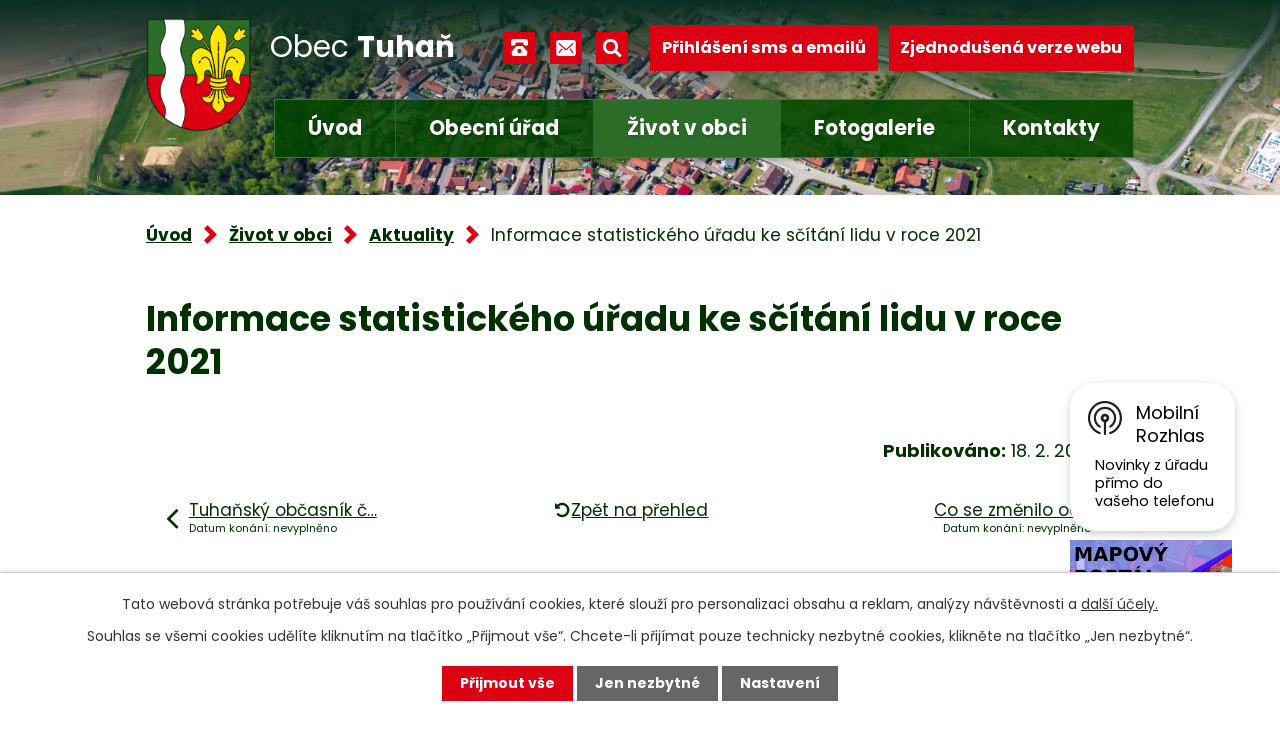

--- FILE ---
content_type: text/html; charset=utf-8
request_url: https://www.tuhan.cz/aktuality/informace-statistickeho-uradu-ke-scitani-lidu-v-roce-2021
body_size: 10698
content:
<!DOCTYPE html>
<html lang="cs" data-lang-system="cs">
	<head>



		<!--[if IE]><meta http-equiv="X-UA-Compatible" content="IE=EDGE"><![endif]-->
			<meta name="viewport" content="width=device-width, initial-scale=1, user-scalable=yes">
			<meta http-equiv="content-type" content="text/html; charset=utf-8" />
			<meta name="robots" content="index,follow" />
			<meta name="author" content="Antee s.r.o." />
			<meta name="description" content="Obec Tuhaň leží 7 km od Mělníka v Polabské nížině při pravém břehu řeky Labe. " />
			<meta name="keywords" content="Obec Tuhaň, OU Tuhaň." />
			<meta name="viewport" content="width=device-width, initial-scale=1, user-scalable=yes" />
<title>Informace statistického úřadu ke sčítání lidu v roce 2021 | Obec Tuhaň</title>

		<link rel="stylesheet" type="text/css" href="https://cdn.antee.cz/jqueryui/1.8.20/css/smoothness/jquery-ui-1.8.20.custom.css?v=2" integrity="sha384-969tZdZyQm28oZBJc3HnOkX55bRgehf7P93uV7yHLjvpg/EMn7cdRjNDiJ3kYzs4" crossorigin="anonymous" />
		<link rel="stylesheet" type="text/css" href="/style.php?nid=TUdDQw==&amp;ver=1768399196" />
		<link rel="stylesheet" type="text/css" href="/css/libs.css?ver=1768399900" />
		<link rel="stylesheet" type="text/css" href="https://cdn.antee.cz/genericons/genericons/genericons.css?v=2" integrity="sha384-DVVni0eBddR2RAn0f3ykZjyh97AUIRF+05QPwYfLtPTLQu3B+ocaZm/JigaX0VKc" crossorigin="anonymous" />

		<script src="/js/jquery/jquery-3.0.0.min.js" ></script>
		<script src="/js/jquery/jquery-migrate-3.1.0.min.js" ></script>
		<script src="/js/jquery/jquery-ui.min.js" ></script>
		<script src="/js/jquery/jquery.ui.touch-punch.min.js" ></script>
		<script src="/js/libs.min.js?ver=1768399900" ></script>
		<script src="/js/ipo.min.js?ver=1768399889" ></script>
			<script src="/js/locales/cs.js?ver=1768399196" ></script>

			<script src='https://www.google.com/recaptcha/api.js?hl=cs&render=explicit' ></script>

		<link href="/aktuality-archiv?action=atom" type="application/atom+xml" rel="alternate" title="Aktuality - Archiv">
		<link href="/uredni-deska?action=atom" type="application/atom+xml" rel="alternate" title="Úřední deska">
		<link href="/aktuality?action=atom" type="application/atom+xml" rel="alternate" title="Aktuality">
		<link href="/pozvanky-od-sousedu-aktuality?action=atom" type="application/atom+xml" rel="alternate" title="Pozvánky od sousedů">
		<link href="/informace-ke-koronaviru?action=atom" type="application/atom+xml" rel="alternate" title="INFORMACE KE KORONAVIRU">
		<link href="/projekty?action=atom" type="application/atom+xml" rel="alternate" title="Projekty">
<link rel="preconnect" href="https://fonts.googleapis.com">
<link rel="preconnect" href="https://fonts.gstatic.com" crossorigin>
<link href="https://fonts.googleapis.com/css2?family=Poppins:wght@400;700&amp;display=fallback" rel="stylesheet">
<link href="/image.php?nid=2699&amp;oid=9245554&amp;width=32" rel="icon" type="image/png">
<link rel="shortcut icon" href="/image.php?nid=2699&amp;oid=9245554&amp;width=32">
<script>
ipo.api.live('body', function(el) {
//posun patičky
$(el).find("#ipocopyright").insertAfter("#ipocontainer");
//fulltext
$(el).find(".elasticSearchForm").appendTo(".header-container .fulltext");
//backlink
$(el).find(".backlink").addClass("action-button");
//destination
$(el).find(".destination > p > a").addClass("action-button");
//event
$(el).find(".event > a").addClass("action-button");
});
ipo.api.live(".header-container .fulltext > a", function(el){
var ikonaLupa = $(el).find(".ikona-lupa");
$(el).click(function(e) {
e.preventDefault();
$(this).toggleClass("search-active");
if($(this).hasClass("search-active")) {
$(ikonaLupa).text('X');
$(ikonaLupa).attr("title","Zavřít vyhledávání");
} else {
$(this).removeClass("search-active");
$(ikonaLupa).attr("title","Otevřít vyhledávání");
$(".elasticSearchForm input[type=text]").val("");
}
$(".elasticSearchForm").animate({height: "toggle"});
$(".elasticSearchForm input[type=text]").focus();
});
});
//zjištění počet položek submenu
ipo.api.live('#ipotopmenuwrapper ul.topmenulevel2', function(el) {
if ($(window).width() > 1024)
{
$(el).find("> li").each(function( index, es ) {
if(index == 9)
{
$(el).addClass("two-column");
}
});
}
});
//označení položek, které mají submenu
ipo.api.live('#ipotopmenu ul.topmenulevel1 li.topmenuitem1', function(el) {
var submenu = $(el).find("ul.topmenulevel2");
if ($(window).width() <= 1024){
if (submenu.length) {
$(el).addClass("hasSubmenu");
$(el).find("> a").after("<span class='open-submenu' />");
}
}
});
//wrapnutí spanu do položek první úrovně
ipo.api.live('#ipotopmenu ul.topmenulevel1 li.topmenuitem1 > a', function(el) {
if ($(window).width() <= 1024) {
$(el).wrapInner("<span>");
}
});
//rozbaleni menu
$(function() {
if ($(window).width() <= 1024) {
$(".topmenulevel1 > li.hasSubmenu .open-submenu").click(function(e) {
$(this).toggleClass("see-more");
if($(this).hasClass("see-more")) {
$("ul.topmenulevel2").css("display","none");
$(this).next("ul.topmenulevel2").css("display","block");
$(".topmenulevel1 > li > a").removeClass("see-more");
$(this).addClass("see-more");
} else {
$(this).removeClass("see-more");
$(this).next("ul.topmenulevel2").css("display","none");
}
});
}
});
</script>





<link rel="preload" href="/image.php?nid=2699&amp;oid=9245555&amp;width=140" as="image">
	</head>

	<body id="page3259314" class="subpage3259314 subpage9056405"
			
			data-nid="2699"
			data-lid="CZ"
			data-oid="3259314"
			data-layout-pagewidth="1024"
			
			data-slideshow-timer="3"
			 data-ipo-article-id="525734"
						
				
				data-layout="responsive" data-viewport_width_responsive="1024"
			>



							<div id="snippet-cookiesConfirmation-euCookiesSnp">			<div id="cookieChoiceInfo" class="cookie-choices-info template_1">
					<p>Tato webová stránka potřebuje váš souhlas pro používání cookies, které slouží pro personalizaci obsahu a reklam, analýzy návštěvnosti a 
						<a class="cookie-button more" href="https://navody.antee.cz/cookies" target="_blank">další účely.</a>
					</p>
					<p>
						Souhlas se všemi cookies udělíte kliknutím na tlačítko „Přijmout vše“. Chcete-li přijímat pouze technicky nezbytné cookies, klikněte na tlačítko „Jen nezbytné“.
					</p>
				<div class="buttons">
					<a class="cookie-button action-button ajax" id="cookieChoiceButton" rel=”nofollow” href="/aktuality/informace-statistickeho-uradu-ke-scitani-lidu-v-roce-2021?do=cookiesConfirmation-acceptAll">Přijmout vše</a>
					<a class="cookie-button cookie-button--settings action-button ajax" rel=”nofollow” href="/aktuality/informace-statistickeho-uradu-ke-scitani-lidu-v-roce-2021?do=cookiesConfirmation-onlyNecessary">Jen nezbytné</a>
					<a class="cookie-button cookie-button--settings action-button ajax" rel=”nofollow” href="/aktuality/informace-statistickeho-uradu-ke-scitani-lidu-v-roce-2021?do=cookiesConfirmation-openSettings">Nastavení</a>
				</div>
			</div>
</div>				<div id="ipocontainer">

			<div class="menu-toggler">

				<span>Menu</span>
				<span class="genericon genericon-menu"></span>
			</div>

			<span id="back-to-top">

				<i class="fa fa-angle-up"></i>
			</span>

			<div id="ipoheader">

				<div class="header-container layout-container flex-container">
	<a href="/" class="header-logo">
		<img src="/image.php?nid=2699&amp;oid=9245555&amp;width=140" height="151" width="140" alt="erb obce">
		<span>Obec <strong>Tuhaň</strong></span>
	</a>
	<div class="header-kontakt flex-container">
		<div class="header-icons flex-container">
			<a title="+420 315 685 074" class="tooltip" href="tel:+420315685074"><span>+420 315 685 074</span></a>
			<a title="obec.tuhan@seznam.cz" class="tooltip" href="mailto:obec.tuhan@seznam.cz"><span>obec.tuhan@seznam.cz</span></a>
			<div class="fulltext">
				<a href="#"><span title="Otevřít vyhledávání" class="ikona-lupa">Ikona</span></a>
			</div>
		</div>
		<div class="header-buttons flex-container">
			<a class="action-button" href="/prihlaseni-sms-a-emailu">Přihlášení sms a emailů</a>
			<a class="action-button tablet-hide" href="/zjednodusena-verze-webu">Zjednodušená verze webu</a>
		</div>
	</div>
</div>


<div class="header__bg header__bg--sp">
	
		 
		<div class="boxImage" style="background-image:url(/image.php?oid=9245557&amp;nid=2699&amp;width=2000);">
			<br>
		</div>
		 
		
	
</div>			</div>

			<div id="ipotopmenuwrapper">

				<div id="ipotopmenu">
<h4 class="hiddenMenu">Horní menu</h4>
<ul class="topmenulevel1"><li class="topmenuitem1 noborder" id="ipomenu9048125"><a href="/">Úvod</a></li><li class="topmenuitem1" id="ipomenu313153"><a href="/obecni-urad">Obecní úřad</a><ul class="topmenulevel2"><li class="topmenuitem2" id="ipomenu313154"><a href="/zakladni-informace">Základní informace</a></li><li class="topmenuitem2" id="ipomenu313155"><a href="/popis-uradu">Popis úřadu</a></li><li class="topmenuitem2" id="ipomenu8200521"><a href="/povinne-zverejnovane-informace">Povinně zveřejňované informace</a></li><li class="topmenuitem2" id="ipomenu313156"><a href="/poskytovani-informaci-prijem-podani">Poskytování informací, příjem podání</a></li><li class="topmenuitem2" id="ipomenu313157"><a href="/vyhlasky-zakony-a-usneseni-zastupitelstva">Vyhlášky, zákony</a></li><li class="topmenuitem2" id="ipomenu3259208"><a href="/uredni-deska">Úřední deska</a></li><li class="topmenuitem2" id="ipomenu9105521"><a href="/rozpocty-a-financni-dokumenty">Rozpočty a finanční dokumenty</a><ul class="topmenulevel3"><li class="topmenuitem3" id="ipomenu4759576"><a href="/rozpocet-obce-tuhan">Rozpočet obce Tuhaň</a></li><li class="topmenuitem3" id="ipomenu5647268"><a href="/rozpocet-ms">Rozpočet MŠ</a></li><li class="topmenuitem3" id="ipomenu8152474"><a href="/participativni-rozpocet">Participativni rozpočet</a></li></ul></li><li class="topmenuitem2" id="ipomenu9280554"><a href="https://cro.justice.cz/" target="_blank">Registr oznámení</a></li><li class="topmenuitem2" id="ipomenu313159"><a href="/elektronicka-podatelna">Elektronická podatelna</a></li><li class="topmenuitem2" id="ipomenu2703344"><a href="/verejne-zakazky">Veřejné zakázky</a></li><li class="topmenuitem2" id="ipomenu5722323"><a href="/odpadove-hospodarstvi">Odpadové hospodářství</a></li><li class="topmenuitem2" id="ipomenu4921892"><a href="/ulozena-posta-na-ohlasovne">Uložená pošta na ohlašovně</a><ul class="topmenulevel3"><li class="topmenuitem3" id="ipomenu13012272"><a href="/2026">2026</a></li><li class="topmenuitem3" id="ipomenu11821752"><a href="/2025">2025</a></li><li class="topmenuitem3" id="ipomenu10682649"><a href="/2024">2024</a></li><li class="topmenuitem3" id="ipomenu9626198"><a href="/2023">2023</a></li><li class="topmenuitem3" id="ipomenu8688811"><a href="/2022">2022</a></li><li class="topmenuitem3" id="ipomenu8009328"><a href="/2021">2021</a></li><li class="topmenuitem3" id="ipomenu7331028"><a href="/2020">2020</a></li><li class="topmenuitem3" id="ipomenu6673429"><a href="/2019">2019</a></li><li class="topmenuitem3" id="ipomenu6059455"><a href="/2018">2018</a></li><li class="topmenuitem3" id="ipomenu5415460"><a href="/2017-posta">2017</a></li></ul></li><li class="topmenuitem2" id="ipomenu9943342"><a href="/pravidla-pro-poskytovani-dotaci-z-rozpoctu-obce-tuhan">Pravidla pro poskytování dotací z rozpočtu obce Tuhaň</a></li><li class="topmenuitem2" id="ipomenu10505053"><a href="/formulare-ke-stazeni">Formuláře ke stažení</a></li><li class="topmenuitem2" id="ipomenu11721696"><a href="/gdprtuhan">GDPR</a></li></ul></li><li class="topmenuitem1 active" id="ipomenu9056405"><a href="/zivot-v-obci">Život v obci</a><ul class="topmenulevel2"><li class="topmenuitem2" id="ipomenu9056412"><a href="/o-obci">O obci</a><ul class="topmenulevel3"><li class="topmenuitem3" id="ipomenu325613"><a href="/historie-obce">Historie obce</a></li><li class="topmenuitem3" id="ipomenu325614"><a href="/zajimavosti">Zajímavosti</a></li><li class="topmenuitem3" id="ipomenu325612"><a href="/soucasnost-obce">Současnost obce</a></li><li class="topmenuitem3" id="ipomenu9170528"><a href="/strategicke-dokumenty">Strategické dokumenty</a><ul class="topmenulevel4"><li class="topmenuitem4" id="ipomenu6400649"><a href="/plan-rozvoje-sportu-v-obci">Plán rozvoje sportu v obci</a></li><li class="topmenuitem4" id="ipomenu7388480"><a href="/strategicky-plan-rozvoje-obce-tuhan">Strategický plán rozvoje obce Tuhaň</a></li><li class="topmenuitem4" id="ipomenu2844547"><a href="/mobiliar-majetku-obce">Mobiliář majetku obce</a></li><li class="topmenuitem4" id="ipomenu2274905"><a href="/uzemni-plan-obce">Územní plán obce</a></li><li class="topmenuitem4" id="ipomenu2725137"><a href="http://www.geosense.cz/geoportal/tuhan" target="_blank">Mapový portál</a></li></ul></li><li class="topmenuitem3" id="ipomenu2844568"><a href="/kronika">Kronika</a></li></ul></li><li class="topmenuitem2 active" id="ipomenu3259314"><a href="/aktuality">Aktuality</a></li><li class="topmenuitem2" id="ipomenu9170009"><a href="/projekty">Projekty</a></li><li class="topmenuitem2" id="ipomenu12478852"><a href="/obecni-akce">OBECNÍ AKCE</a><ul class="topmenulevel3"><li class="topmenuitem3" id="ipomenu12482181"><a href="/tuhanska-lavka">TUHAŇSKÁ LÁVKA</a></li></ul></li><li class="topmenuitem2" id="ipomenu1290353"><a href="/tuhansky-obcasnik">Tuhaňský občasník</a></li><li class="topmenuitem2" id="ipomenu8084548"><a href="/viceucelove-a-detske-hriste">Víceúčelové a dětské hřiště</a></li><li class="topmenuitem2" id="ipomenu4759615"><a href="/kalendar-akci-roku-2026">Kalendář plánovaných akcí roku 2026</a></li><li class="topmenuitem2" id="ipomenu2844551"><a href="/knihovna">Knihovna</a></li><li class="topmenuitem2" id="ipomenu11349632"><a href="http://www.mstuhan.cz/" target="_top">Mateřská škola Tuhaň „U KOČIČÁKŮ“</a></li><li class="topmenuitem2" id="ipomenu2161740"><a href="http://www.zskly.cz/" target="_blank">ZŠ J. A. Komenského Kly</a></li><li class="topmenuitem2" id="ipomenu2161741"><a href="/zdravotni-strediska">Zdravotní střediska</a></li><li class="topmenuitem2" id="ipomenu8229807"><a href="/socialni-sluzby">Sociální služby</a></li><li class="topmenuitem2" id="ipomenu2256496"><a href="/posta">Pošta</a></li><li class="topmenuitem2" id="ipomenu2256501"><a href="/tisnove-linky-a-poruchy">Tísňové linky a poruchy</a></li><li class="topmenuitem2" id="ipomenu325615"><a href="/spolky-a-kluby">Spolky a kluby</a><ul class="topmenulevel3"><li class="topmenuitem3" id="ipomenu1549280"><a href="/myslivecke-sdruzeni-kly-tuhan">Myslivecké sdružení Kly - Tuhaň</a></li><li class="topmenuitem3" id="ipomenu1549283"><a href="/telovychovna-jednota-sokol-tuhan">Tělovýchovná jednota Sokol Tuhaň</a></li><li class="topmenuitem3" id="ipomenu2161726"><a href="http://www.sdhtuhan.estranky.cz/" target="_blank">Sbor dobrovolných hasičů Tuhaň</a></li><li class="topmenuitem3" id="ipomenu11048479"><a href="/sermirsky-klub-veles-zs">Šermířský klub Veles z.s.</a></li></ul></li><li class="topmenuitem2" id="ipomenu2460589"><a href="/mimoradne-informace-krizove-rizeni">Mimořádné informace, krizové řízení</a><ul class="topmenulevel3"><li class="topmenuitem3" id="ipomenu2460591"><a href="/instrukce-havarie-s-unikem-nebezpecnych-latek">Instrukce - Havárie s únikem nebezpečných látek</a></li><li class="topmenuitem3" id="ipomenu2460592"><a href="/instrukce-zaplavy-a-povodne">Instrukce - Záplavy a povodně</a></li><li class="topmenuitem3" id="ipomenu2460593"><a href="/informace-zona-havarijniho-planovani">Informace - zóna havarijního plánování</a></li></ul></li><li class="topmenuitem2" id="ipomenu5417862"><a href="/informacni-zpravodaj-pid-">Informační zpravodaj PID</a><ul class="topmenulevel3"><li class="topmenuitem3" id="ipomenu13013903"><a href="/2026pid">2026</a></li><li class="topmenuitem3" id="ipomenu11821776"><a href="/2025pid">2025</a></li><li class="topmenuitem3" id="ipomenu10682663"><a href="/2024a">2024</a></li><li class="topmenuitem3" id="ipomenu9632705"><a href="/2023jj">2023</a></li><li class="topmenuitem3" id="ipomenu8690989"><a href="/rok_2022">2022</a></li><li class="topmenuitem3" id="ipomenu8690988"><a href="/rok_2021">2021</a></li></ul></li><li class="topmenuitem2" id="ipomenu7087611"><a href="/pozvanky-od-sousedu-aktuality">Pozvánky od sousedů</a></li><li class="topmenuitem2" id="ipomenu9253080"><a href="/mobilni-rozhlas">Mobilní rozhlas</a></li><li class="topmenuitem2" id="ipomenu9650264"><a href="/mistni-povolenky-kacak">Místní povolenky - KAČÁK</a><ul class="topmenulevel3"><li class="topmenuitem3" id="ipomenu13013228"><a href="/povolenky-2026">2026</a></li><li class="topmenuitem3" id="ipomenu13013223"><a href="/povolenky-2025">2025</a></li></ul></li><li class="topmenuitem2" id="ipomenu9753612"><a href="/cena-obce">CENA OBCE TUHAŇ</a></li><li class="topmenuitem2" id="ipomenu11479458"><a href="/krouzky-v-tuhani">KROUŽKY V TUHANI</a><ul class="topmenulevel3"><li class="topmenuitem3" id="ipomenu11479489"><a href="/rybarsky-krouzek-tuhan">RYBÁŘSKÝ KROUŽEK TUHAŇ</a></li><li class="topmenuitem3" id="ipomenu11479503"><a href="/myslivecky-krouzek">MYSLIVECKÝ KROUŽEK</a></li><li class="topmenuitem3" id="ipomenu11479993"><a href="/krouzek-mladych-hasicu-a-hasicek">KROUŽEK MLADÝCH HASIČŮ A HASIČEK</a></li><li class="topmenuitem3" id="ipomenu11479997"><a href="/sportacek">SPORŤÁČEK</a></li><li class="topmenuitem3" id="ipomenu11480003"><a href="/sdh-tuhan-pripravka">SDH TUHAŇ PŘÍPRAVKA</a></li></ul></li><li class="topmenuitem2" id="ipomenu12612329"><a href="/mapovy-portal-mapotip">Mapový portál Mapotip</a></li><li class="topmenuitem2" id="ipomenu12795880"><a href="/i9-zapojte-se">I/9 - Zapojte se</a></li></ul></li><li class="topmenuitem1" id="ipomenu325616"><a href="/fotogalerie-tuhan">Fotogalerie</a><ul class="topmenulevel2"><li class="topmenuitem2" id="ipomenu9164101"><a href="https://www.virtualtravel.cz/tuhan/letecky-pohled#" target="_blank">Virtuální prohlídka</a></li><li class="topmenuitem2" id="ipomenu10696141"><a href="https://firma.shocart.cz/mapa/obec-tuhan/" target="_top">Turistická mapa katastru obce, obec Tuhaň - interaktivní mapa</a></li></ul></li><li class="topmenuitem1" id="ipomenu9048128"><a href="/kontakty">Kontakty</a></li></ul>
					<div class="cleartop"></div>
				</div>
			</div>
			<div id="ipomain">
				<div class="elasticSearchForm elasticSearch-container" id="elasticSearch-form-2768809" >
	<h4 class="newsheader">Hledat</h4>
	<div class="newsbody">
<form action="/aktuality/informace-statistickeho-uradu-ke-scitani-lidu-v-roce-2021?do=mainSection-elasticSearchForm-2768809-form-submit" method="post" id="frm-mainSection-elasticSearchForm-2768809-form">
<label hidden="" for="frmform-q">Fulltextové vyhledávání</label><input type="text" placeholder="Vyhledat v textu" autocomplete="off" name="q" id="frmform-q" value=""> 			<input type="submit" value="Hledat" class="action-button">
			<div class="elasticSearch-autocomplete"></div>
</form>
	</div>
</div>

<script >

	app.index.requireElasticSearchAutocomplete('frmform-q', "\/hledat?do=autocomplete");
</script>
<div class="data-aggregator-calendar" id="data-aggregator-calendar-3677566">
	<h4 class="newsheader">Kalendář akcí</h4>
	<div class="newsbody">
<div id="snippet-mainSection-dataAggregatorCalendar-3677566-cal"><div class="blog-cal ui-datepicker-inline ui-datepicker ui-widget ui-widget-content ui-helper-clearfix ui-corner-all">
	<div class="ui-datepicker-header ui-widget-header ui-helper-clearfix ui-corner-all">
		<a class="ui-datepicker-prev ui-corner-all ajax" href="/aktuality/informace-statistickeho-uradu-ke-scitani-lidu-v-roce-2021?mainSection-dataAggregatorCalendar-3677566-date=202512&amp;do=mainSection-dataAggregatorCalendar-3677566-reload" title="Předchozí měsíc">
			<span class="ui-icon ui-icon-circle-triangle-w">Předchozí</span>
		</a>
		<a class="ui-datepicker-next ui-corner-all ajax" href="/aktuality/informace-statistickeho-uradu-ke-scitani-lidu-v-roce-2021?mainSection-dataAggregatorCalendar-3677566-date=202602&amp;do=mainSection-dataAggregatorCalendar-3677566-reload" title="Následující měsíc">
			<span class="ui-icon ui-icon-circle-triangle-e">Následující</span>
		</a>
		<div class="ui-datepicker-title">Leden 2026</div>
	</div>
	<table class="ui-datepicker-calendar">
		<thead>
			<tr>
				<th title="Pondělí">P</th>
				<th title="Úterý">Ú</th>
				<th title="Středa">S</th>
				<th title="Čtvrtek">Č</th>
				<th title="Pátek">P</th>
				<th title="Sobota">S</th>
				<th title="Neděle">N</th>
			</tr>

		</thead>
		<tbody>
			<tr>

				<td>

					<a data-tooltip-content="#tooltip-content-calendar-20251229-3677566" class="tooltip ui-state-default ui-datepicker-other-month" href="/kalendar-akci?date=2025-12-29" title="Oznámení o uzavření OÚ Tuhaň,VÁNOČNÍ POŘAD BOHOSLUŽEB">29</a>
					<div class="tooltip-wrapper">
						<div id="tooltip-content-calendar-20251229-3677566">
							<div>Oznámení o uzavření OÚ Tuhaň</div>
							<div>VÁNOČNÍ POŘAD BOHOSLUŽEB</div>
						</div>
					</div>
				</td>
				<td>

					<a data-tooltip-content="#tooltip-content-calendar-20251230-3677566" class="tooltip ui-state-default ui-datepicker-other-month" href="/kalendar-akci?date=2025-12-30" title="Oznámení o uzavření OÚ Tuhaň,VÁNOČNÍ POŘAD BOHOSLUŽEB">30</a>
					<div class="tooltip-wrapper">
						<div id="tooltip-content-calendar-20251230-3677566">
							<div>Oznámení o uzavření OÚ Tuhaň</div>
							<div>VÁNOČNÍ POŘAD BOHOSLUŽEB</div>
						</div>
					</div>
				</td>
				<td>

					<a data-tooltip-content="#tooltip-content-calendar-20251231-3677566" class="tooltip ui-state-default ui-datepicker-other-month" href="/kalendar-akci?date=2025-12-31" title="Oznámení o uzavření OÚ Tuhaň,VÁNOČNÍ POŘAD BOHOSLUŽEB,SILVESTROVSKÝ VÝŠLAP,SILVESTROVSKÝ VÝŠLAP - BUDE !!!">31</a>
					<div class="tooltip-wrapper">
						<div id="tooltip-content-calendar-20251231-3677566">
							<div>Oznámení o uzavření OÚ Tuhaň</div>
							<div>VÁNOČNÍ POŘAD BOHOSLUŽEB</div>
							<div>SILVESTROVSKÝ VÝŠLAP</div>
							<div>SILVESTROVSKÝ VÝŠLAP - BUDE !!!</div>
						</div>
					</div>
				</td>
				<td>

					<a data-tooltip-content="#tooltip-content-calendar-20260101-3677566" class="tooltip ui-state-default day-off holiday" href="/kalendar-akci?date=2026-01-01" title="VÁNOČNÍ POŘAD BOHOSLUŽEB,POZVÁNKA NA NOVOROČNÍ PŘÍPITEK S OHŇOSTROJEM">1</a>
					<div class="tooltip-wrapper">
						<div id="tooltip-content-calendar-20260101-3677566">
							<div>VÁNOČNÍ POŘAD BOHOSLUŽEB</div>
							<div>POZVÁNKA NA NOVOROČNÍ PŘÍPITEK S OHŇOSTROJEM</div>
						</div>
					</div>
				</td>
				<td>

					<a data-tooltip-content="#tooltip-content-calendar-20260102-3677566" class="tooltip ui-state-default" href="/aktuality/vanocni-porad-bohosluzeb" title="VÁNOČNÍ POŘAD BOHOSLUŽEB">2</a>
					<div class="tooltip-wrapper">
						<div id="tooltip-content-calendar-20260102-3677566">
							<div>VÁNOČNÍ POŘAD BOHOSLUŽEB</div>
						</div>
					</div>
				</td>
				<td>

					<a data-tooltip-content="#tooltip-content-calendar-20260103-3677566" class="tooltip ui-state-default saturday day-off" href="/kalendar-akci?date=2026-01-03" title="VÁNOČNÍ POŘAD BOHOSLUŽEB,TŘÍKRÁLOVÁ SBÍRKA 2026">3</a>
					<div class="tooltip-wrapper">
						<div id="tooltip-content-calendar-20260103-3677566">
							<div>VÁNOČNÍ POŘAD BOHOSLUŽEB</div>
							<div>TŘÍKRÁLOVÁ SBÍRKA 2026</div>
						</div>
					</div>
				</td>
				<td>

					<a data-tooltip-content="#tooltip-content-calendar-20260104-3677566" class="tooltip ui-state-default sunday day-off" href="/kalendar-akci?date=2026-01-04" title="VÁNOČNÍ POŘAD BOHOSLUŽEB,TŘÍKRÁLOVÁ SBÍRKA 2026">4</a>
					<div class="tooltip-wrapper">
						<div id="tooltip-content-calendar-20260104-3677566">
							<div>VÁNOČNÍ POŘAD BOHOSLUŽEB</div>
							<div>TŘÍKRÁLOVÁ SBÍRKA 2026</div>
						</div>
					</div>
				</td>
			</tr>
			<tr>

				<td>

					<a data-tooltip-content="#tooltip-content-calendar-20260105-3677566" class="tooltip ui-state-default" href="/kalendar-akci?date=2026-01-05" title="KALENDÁŘ SVOZU ODPADU PRO ROK 2026,ÚHRADA MÍSTNÍCH POPLATKŮ ZA ROK 2026">5</a>
					<div class="tooltip-wrapper">
						<div id="tooltip-content-calendar-20260105-3677566">
							<div>KALENDÁŘ SVOZU ODPADU PRO ROK 2026</div>
							<div>ÚHRADA MÍSTNÍCH POPLATKŮ ZA ROK 2026</div>
						</div>
					</div>
				</td>
				<td>

						<span class="tooltip ui-state-default">6</span>
				</td>
				<td>

						<span class="tooltip ui-state-default">7</span>
				</td>
				<td>

						<span class="tooltip ui-state-default">8</span>
				</td>
				<td>

						<span class="tooltip ui-state-default">9</span>
				</td>
				<td>

						<span class="tooltip ui-state-default saturday day-off">10</span>
				</td>
				<td>

					<a data-tooltip-content="#tooltip-content-calendar-20260111-3677566" class="tooltip ui-state-default sunday day-off" href="/aktuality/prednaska-vladimira-korena-priroda-ocima-televizniho-reportera" title="Přednáška Vladimíra Kořena - PŘÍRODA OČIMA TELEVIZNÍHO REPORTÉRA">11</a>
					<div class="tooltip-wrapper">
						<div id="tooltip-content-calendar-20260111-3677566">
							<div>Přednáška Vladimíra Kořena - PŘÍRODA OČIMA TELEVIZNÍHO REPORTÉRA</div>
						</div>
					</div>
				</td>
			</tr>
			<tr>

				<td>

						<span class="tooltip ui-state-default">12</span>
				</td>
				<td>

						<span class="tooltip ui-state-default">13</span>
				</td>
				<td>

						<span class="tooltip ui-state-default">14</span>
				</td>
				<td>

						<span class="tooltip ui-state-default">15</span>
				</td>
				<td>

						<span class="tooltip ui-state-default">16</span>
				</td>
				<td>

						<span class="tooltip ui-state-default saturday day-off ui-state-highlight ui-state-active">17</span>
				</td>
				<td>

						<span class="tooltip ui-state-default sunday day-off">18</span>
				</td>
			</tr>
			<tr>

				<td>

						<span class="tooltip ui-state-default">19</span>
				</td>
				<td>

						<span class="tooltip ui-state-default">20</span>
				</td>
				<td>

						<span class="tooltip ui-state-default">21</span>
				</td>
				<td>

						<span class="tooltip ui-state-default">22</span>
				</td>
				<td>

						<span class="tooltip ui-state-default">23</span>
				</td>
				<td>

						<span class="tooltip ui-state-default saturday day-off">24</span>
				</td>
				<td>

					<a data-tooltip-content="#tooltip-content-calendar-20260125-3677566" class="tooltip ui-state-default sunday day-off" href="/aktuality/prednaska-karla-lojky-z-historie-melnika-a-obce-tuhan" title="Přednáška Karla Lojky - Z historie Mělníka a obce Tuhaň">25</a>
					<div class="tooltip-wrapper">
						<div id="tooltip-content-calendar-20260125-3677566">
							<div>Přednáška Karla Lojky - Z historie Mělníka a obce Tuhaň</div>
						</div>
					</div>
				</td>
			</tr>
			<tr>

				<td>

						<span class="tooltip ui-state-default">26</span>
				</td>
				<td>

						<span class="tooltip ui-state-default">27</span>
				</td>
				<td>

						<span class="tooltip ui-state-default">28</span>
				</td>
				<td>

						<span class="tooltip ui-state-default">29</span>
				</td>
				<td>

						<span class="tooltip ui-state-default">30</span>
				</td>
				<td>

						<span class="tooltip ui-state-default saturday day-off">31</span>
				</td>
				<td>

						<span class="tooltip ui-state-default sunday day-off ui-datepicker-other-month">1</span>
				</td>
			</tr>
		</tbody>
	</table>
</div>
</div>	</div>
</div>

				<div id="ipomainframe">
					<div id="ipopage">
<div id="iponavigation">
	<h5 class="hiddenMenu">Drobečková navigace</h5>
	<p>
			<a href="/">Úvod</a> <span class="separator">&gt;</span>
			<a href="/zivot-v-obci">Život v obci</a> <span class="separator">&gt;</span>
			<a href="/aktuality">Aktuality</a> <span class="separator">&gt;</span>
			<span class="currentPage">Informace statistického úřadu ke sčítání lidu v roce 2021</span>
	</p>

</div>
						<div class="ipopagetext">
							<div class="blog view-detail content">
								
								<h1>Informace statistického úřadu ke sčítání lidu v roce 2021</h1>

<div id="snippet--flash"></div>
								
																	

<hr class="cleaner">




<hr class="cleaner">

<div class="article">
	

	<div class="paragraph text clearfix">
	</div>
		
<div id="snippet--images"><div class="images clearfix">

	</div>
</div>


<div id="snippet--uploader"></div>			<div class="article-footer">
													<div class="published"><span>Publikováno:</span> 18. 2. 2021 12:14</div>

					</div>
	
</div>

<hr class="cleaner">
<div class="content-paginator clearfix">
	<span class="linkprev">
		<a href="/aktuality/tuhansky-obcasnik-c-3-z-roku-2021">

			<span class="linkprev-chevron">
				<i class="fa fa-angle-left"></i>
			</span>
			<span class="linkprev-text">
				<span class="linkprev-title">Tuhaňský občasník č…</span>
				<span class="linkprev-date">Datum konání: nevyplněno</span>
			</span>
		</a>
	</span>
	<span class="linkback">
		<a href='/aktuality'>
			<span class="linkback-chevron">
				<i class="fa fa-undo"></i>
			</span>
			<span class="linkback-text">
				<span>Zpět na přehled</span>
			</span>
		</a>
	</span>
	<span class="linknext">
		<a href="/aktuality/co-se-zmenilo-od-patku-4122020-skolstvi-domovy-senioru">

			<span class="linknext-chevron">
				<i class="fa fa-angle-right"></i>
			</span>
			<span class="linknext-text">
				<span class="linknext-title">Co se změnilo od…</span>
				<span class="linknext-date">Datum konání: nevyplněno</span>
			</span>
		</a>
	</span>
</div>

		
															</div>
						</div>
					</div>


					

					

					<div class="hrclear"></div>
					<div id="ipocopyright">
<div class="copyright">
	<div class="footer-wrapper">
	<div class="footer-container layout-container flex-container">
		<div class="footer-inner flex-container">
			<h2><span>Obec <strong>Tuhaň</strong></span></h2>
			<div class="footer-adresa">
				<h4>Adresa</h4>
				<p>
					Obec Tuhaň<br>
					Tuhaň 91, 277 41 Tuhaň
				</p>
				<p>
					<strong>IČO: </strong>00662178<br>
					<strong>Datová schránka: </strong>ar3biir
				</p>
			</div>
			<div class="footer-kontakt">
				<p><a href="tel:+420315685074">+420 315 685 074</a></p>
				<p><a href="mailto:obec.tuhan@seznam.cz">obec.tuhan@seznam.cz</a></p>
				<p><a class="icon-fb" href="https://www.facebook.com/ObecTuhan" target="_blank" rel="noopener noreferrer">Facebook</a></p>
			</div>
		</div>
		<a href="https://goo.gl/maps/pN6DBKsc49dMDrND7" target="_blank" rel="noopener noreferrer" class="footer-mapa">
			<span class="action-button">Zobrazit na mapě</span>
		</a>
	</div>
</div>
<div class="row antee">
	<p class="layout-container flex-container">
		<span><strong>© 2026 Obec Tuhaň, </strong><a href="mailto:obec.tuhan@seznam.cz">Kontaktovat webmastera</a>, <span id="links"><a href="/mapa-stranek">Mapa stránek</a>, <a href="/prohlaseni-o-pristupnosti">Prohlášení o přístupnosti</a></span></span><br>
		<span><strong>ANTEE </strong>s.r.o. - <a href="https://www.antee.cz" rel="nofollow">Tvorba webových stránek</a>, Redakční systém IPO</span>
	</p>
</div>
</div>
					</div>
					<div id="ipostatistics">
<script >
	var _paq = _paq || [];
	_paq.push(['disableCookies']);
	_paq.push(['trackPageView']);
	_paq.push(['enableLinkTracking']);
	(function() {
		var u="https://matomo.antee.cz/";
		_paq.push(['setTrackerUrl', u+'piwik.php']);
		_paq.push(['setSiteId', 3269]);
		var d=document, g=d.createElement('script'), s=d.getElementsByTagName('script')[0];
		g.defer=true; g.async=true; g.src=u+'piwik.js'; s.parentNode.insertBefore(g,s);
	})();
</script>
<script >
	$(document).ready(function() {
		$('a[href^="mailto"]').on("click", function(){
			_paq.push(['setCustomVariable', 1, 'Click mailto','Email='+this.href.replace(/^mailto:/i,'') + ' /Page = ' +  location.href,'page']);
			_paq.push(['trackGoal', null]);
			_paq.push(['trackPageView']);
		});

		$('a[href^="tel"]').on("click", function(){
			_paq.push(['setCustomVariable', 1, 'Click telefon','Telefon='+this.href.replace(/^tel:/i,'') + ' /Page = ' +  location.href,'page']);
			_paq.push(['trackPageView']);
		});
	});
</script>
					</div>

					<div id="ipofooter">
						<div class="rozhlas-banner-container">
	<a class="rozhlas-banner__icon animated pulse" title="Zobrazit mobilní rozhlas" href="#">
		<img src="/img/mobilni-rozhlas/banner_icon.png" alt="logo" width="34" height="34">
		<span class="rozhlas-title">Mobilní <br>Rozhlas</span>
		<span class="rozhlas-subtitle">Novinky z úřadu přímo do vašeho telefonu</span>
	</a>
	<div class="rozhlas-banner">
		<div class="rozhlas-banner__close"><a title="zavřít"><img src="/img/mobilni-rozhlas/banner_close-icon.svg" alt="zavřít"></a></div>
		<div class="rozhlas-banner__logo"><a title="Mobilní rozhlas" href="https://www.mobilnirozhlas.cz/" target="_blank" rel="noopener noreferrer"><img src="/img/mobilni-rozhlas/banner_mr_logo-dark.svg" alt="mobilní rozhlas"> </a></div>
		<div class="rozhlas-banner__text"><span>Důležité informace ze samosprávy <br>přímo do telefonu</span></div>
		<div class="rozhlas-banner__image"><img src="/img/mobilni-rozhlas/banner_foto.png" alt="foto aplikace"></div>
		<div class="rozhlas-banner__cta"><a class="rozhlas-banner-btn rozhlas-banner-btn--telefon" title="Odebírat" href="https://tuhan.mobilnirozhlas.cz/registrace" target="_blank" rel="noopener noreferrer"> Odebírat zprávy do telefonu </a> <a class="rozhlas-banner-btn rozhlas-banner-btn--nastenka" title="Nástěnka" href="https://tuhan.munipolis.cz/" target="_blank" rel="noopener noreferrer"> Zobrazit nástěnku </a> <a class="rozhlas-banner-btn rozhlas-banner-btn--app" title="Aplikace" href="/mobilni-rozhlas">Stáhnout mobilní aplikaci </a></div>
	</div>
	<p></p>
	<div>
		<a href="https://portal.mapotip.cz/tuhan-me" target="_blank"><img style="width: 9rem;" src="/image.php?nid=2699&amp;oid=12613472" alt="Mapotip.jpg"></a>
	</div>
</div>
<script>// <![CDATA[
	ipo.api.live('.rozhlas-banner-container', function(el) {
		$('.rozhlas-banner__icon').click(function(e) {
			$(el).toggleClass('open')
			if ($(el).hasClass('open')) {
				$('.rozhlas-banner').css('display', 'block')
			} else {
				$(el).removeClass('open')
				$('.rozhlas-banner').css('display', 'none')
			}
			e.preventDefault()
		})
		$('.rozhlas-banner__close a').click(function(e) {
			$(el).removeClass('open')
			$(el).find('.rozhlas-banner').css('display', 'none')
		})
	})
	// ]]></script>
					</div>
				</div>
			</div>
		</div>
	</body>
</html>


--- FILE ---
content_type: image/svg+xml
request_url: https://www.tuhan.cz/file.php?nid=2699&oid=9245565
body_size: 244
content:
<svg xmlns="http://www.w3.org/2000/svg" width="22" height="21.864" viewBox="0 0 22 21.864">
  <g id="logo-facebook" transform="translate(-1.998 -2.184)">
    <path id="Path_326" data-name="Path 326" d="M24,13.182A11,11,0,1,0,11.279,24.048V16.361H8.488V13.182h2.792V10.759c0-2.757,1.643-4.28,4.155-4.28a16.942,16.942,0,0,1,2.462.214V9.4H16.509a1.591,1.591,0,0,0-1.793,1.719v2.062h3.051l-.488,3.179H14.717v7.687A11,11,0,0,0,24,13.182Z" fill="#ffe800"/>
  </g>
</svg>
